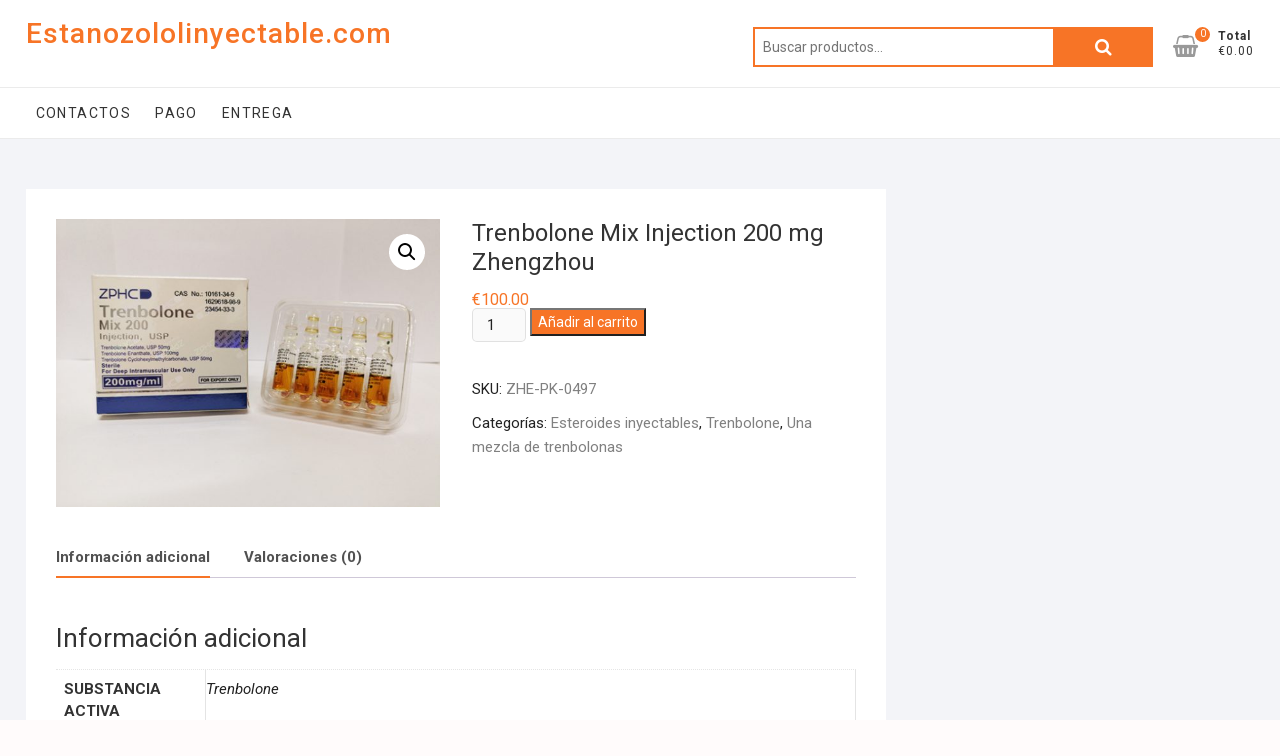

--- FILE ---
content_type: text/html; charset=UTF-8
request_url: https://estanozololinyectable.com/product/trenbolone-mix-injection-200-mg-zhengzhou/
body_size: 11663
content:
<!DOCTYPE html>
<html lang="es">
<head>
<meta charset="UTF-8" />
<link rel="profile" href="https://gmpg.org/xfn/11" />
<meta name='robots' content='index, follow, max-image-preview:large, max-snippet:-1, max-video-preview:-1' />

	<title>Comprar Trenbolone Mix Injection 200 mg Zhengzhou precio 100 Euro en España y Madrid</title>
	<meta name="description" content="Comprar Trenbolone Mix Injection 200 mg Zhengzhou Precio en España + Madrid ✔️ Instrucciones para tomar medicamentos ✔️ Medicina probada oficial" />
	<link rel="canonical" href="https://estanozololinyectable.com/product/trenbolone-mix-injection-200-mg-zhengzhou/" />
	<meta property="og:locale" content="es_ES" />
	<meta property="og:type" content="article" />
	<meta property="og:title" content="Comprar Trenbolone Mix Injection 200 mg Zhengzhou precio 100 Euro en España y Madrid" />
	<meta property="og:description" content="Comprar Trenbolone Mix Injection 200 mg Zhengzhou Precio en España + Madrid ✔️ Instrucciones para tomar medicamentos ✔️ Medicina probada oficial" />
	<meta property="og:url" content="http://estanozololinyectable.com/product/trenbolone-mix-injection-200-mg-zhengzhou/" />
	<meta property="og:site_name" content="Estanozololinyectable.com" />
	<meta property="article:modified_time" content="2024-06-04T20:15:42+00:00" />
	<meta property="og:image" content="http://estanozololinyectable.com/wp-content/uploads/2024/06/Trenbolone-Mix-Injection-200-mg-Zhengzhou.jpeg" />
	<meta property="og:image:width" content="640" />
	<meta property="og:image:height" content="480" />
	<meta property="og:image:type" content="image/jpeg" />
	<meta name="twitter:card" content="summary_large_image" />
	<meta name="twitter:label1" content="Tiempo de lectura" />
	<meta name="twitter:data1" content="7 minutos" />


<link rel='dns-prefetch' href='//fonts.googleapis.com' />
<link rel='stylesheet' id='wp-block-library-css' href='https://estanozololinyectable.com/wp-includes/css/dist/block-library/style.min.css' type='text/css' media='all' />
<style id='classic-theme-styles-inline-css' type='text/css'>
/*! This file is auto-generated */
.wp-block-button__link{color:#fff;background-color:#32373c;border-radius:9999px;box-shadow:none;text-decoration:none;padding:calc(.667em + 2px) calc(1.333em + 2px);font-size:1.125em}.wp-block-file__button{background:#32373c;color:#fff;text-decoration:none}
</style>
<style id='global-styles-inline-css' type='text/css'>
body{--wp--preset--color--black: #000000;--wp--preset--color--cyan-bluish-gray: #abb8c3;--wp--preset--color--white: #ffffff;--wp--preset--color--pale-pink: #f78da7;--wp--preset--color--vivid-red: #cf2e2e;--wp--preset--color--luminous-vivid-orange: #ff6900;--wp--preset--color--luminous-vivid-amber: #fcb900;--wp--preset--color--light-green-cyan: #7bdcb5;--wp--preset--color--vivid-green-cyan: #00d084;--wp--preset--color--pale-cyan-blue: #8ed1fc;--wp--preset--color--vivid-cyan-blue: #0693e3;--wp--preset--color--vivid-purple: #9b51e0;--wp--preset--gradient--vivid-cyan-blue-to-vivid-purple: linear-gradient(135deg,rgba(6,147,227,1) 0%,rgb(155,81,224) 100%);--wp--preset--gradient--light-green-cyan-to-vivid-green-cyan: linear-gradient(135deg,rgb(122,220,180) 0%,rgb(0,208,130) 100%);--wp--preset--gradient--luminous-vivid-amber-to-luminous-vivid-orange: linear-gradient(135deg,rgba(252,185,0,1) 0%,rgba(255,105,0,1) 100%);--wp--preset--gradient--luminous-vivid-orange-to-vivid-red: linear-gradient(135deg,rgba(255,105,0,1) 0%,rgb(207,46,46) 100%);--wp--preset--gradient--very-light-gray-to-cyan-bluish-gray: linear-gradient(135deg,rgb(238,238,238) 0%,rgb(169,184,195) 100%);--wp--preset--gradient--cool-to-warm-spectrum: linear-gradient(135deg,rgb(74,234,220) 0%,rgb(151,120,209) 20%,rgb(207,42,186) 40%,rgb(238,44,130) 60%,rgb(251,105,98) 80%,rgb(254,248,76) 100%);--wp--preset--gradient--blush-light-purple: linear-gradient(135deg,rgb(255,206,236) 0%,rgb(152,150,240) 100%);--wp--preset--gradient--blush-bordeaux: linear-gradient(135deg,rgb(254,205,165) 0%,rgb(254,45,45) 50%,rgb(107,0,62) 100%);--wp--preset--gradient--luminous-dusk: linear-gradient(135deg,rgb(255,203,112) 0%,rgb(199,81,192) 50%,rgb(65,88,208) 100%);--wp--preset--gradient--pale-ocean: linear-gradient(135deg,rgb(255,245,203) 0%,rgb(182,227,212) 50%,rgb(51,167,181) 100%);--wp--preset--gradient--electric-grass: linear-gradient(135deg,rgb(202,248,128) 0%,rgb(113,206,126) 100%);--wp--preset--gradient--midnight: linear-gradient(135deg,rgb(2,3,129) 0%,rgb(40,116,252) 100%);--wp--preset--font-size--small: 13px;--wp--preset--font-size--medium: 20px;--wp--preset--font-size--large: 36px;--wp--preset--font-size--x-large: 42px;--wp--preset--spacing--20: 0.44rem;--wp--preset--spacing--30: 0.67rem;--wp--preset--spacing--40: 1rem;--wp--preset--spacing--50: 1.5rem;--wp--preset--spacing--60: 2.25rem;--wp--preset--spacing--70: 3.38rem;--wp--preset--spacing--80: 5.06rem;--wp--preset--shadow--natural: 6px 6px 9px rgba(0, 0, 0, 0.2);--wp--preset--shadow--deep: 12px 12px 50px rgba(0, 0, 0, 0.4);--wp--preset--shadow--sharp: 6px 6px 0px rgba(0, 0, 0, 0.2);--wp--preset--shadow--outlined: 6px 6px 0px -3px rgba(255, 255, 255, 1), 6px 6px rgba(0, 0, 0, 1);--wp--preset--shadow--crisp: 6px 6px 0px rgba(0, 0, 0, 1);}:where(.is-layout-flex){gap: 0.5em;}:where(.is-layout-grid){gap: 0.5em;}body .is-layout-flex{display: flex;}body .is-layout-flex{flex-wrap: wrap;align-items: center;}body .is-layout-flex > *{margin: 0;}body .is-layout-grid{display: grid;}body .is-layout-grid > *{margin: 0;}:where(.wp-block-columns.is-layout-flex){gap: 2em;}:where(.wp-block-columns.is-layout-grid){gap: 2em;}:where(.wp-block-post-template.is-layout-flex){gap: 1.25em;}:where(.wp-block-post-template.is-layout-grid){gap: 1.25em;}.has-black-color{color: var(--wp--preset--color--black) !important;}.has-cyan-bluish-gray-color{color: var(--wp--preset--color--cyan-bluish-gray) !important;}.has-white-color{color: var(--wp--preset--color--white) !important;}.has-pale-pink-color{color: var(--wp--preset--color--pale-pink) !important;}.has-vivid-red-color{color: var(--wp--preset--color--vivid-red) !important;}.has-luminous-vivid-orange-color{color: var(--wp--preset--color--luminous-vivid-orange) !important;}.has-luminous-vivid-amber-color{color: var(--wp--preset--color--luminous-vivid-amber) !important;}.has-light-green-cyan-color{color: var(--wp--preset--color--light-green-cyan) !important;}.has-vivid-green-cyan-color{color: var(--wp--preset--color--vivid-green-cyan) !important;}.has-pale-cyan-blue-color{color: var(--wp--preset--color--pale-cyan-blue) !important;}.has-vivid-cyan-blue-color{color: var(--wp--preset--color--vivid-cyan-blue) !important;}.has-vivid-purple-color{color: var(--wp--preset--color--vivid-purple) !important;}.has-black-background-color{background-color: var(--wp--preset--color--black) !important;}.has-cyan-bluish-gray-background-color{background-color: var(--wp--preset--color--cyan-bluish-gray) !important;}.has-white-background-color{background-color: var(--wp--preset--color--white) !important;}.has-pale-pink-background-color{background-color: var(--wp--preset--color--pale-pink) !important;}.has-vivid-red-background-color{background-color: var(--wp--preset--color--vivid-red) !important;}.has-luminous-vivid-orange-background-color{background-color: var(--wp--preset--color--luminous-vivid-orange) !important;}.has-luminous-vivid-amber-background-color{background-color: var(--wp--preset--color--luminous-vivid-amber) !important;}.has-light-green-cyan-background-color{background-color: var(--wp--preset--color--light-green-cyan) !important;}.has-vivid-green-cyan-background-color{background-color: var(--wp--preset--color--vivid-green-cyan) !important;}.has-pale-cyan-blue-background-color{background-color: var(--wp--preset--color--pale-cyan-blue) !important;}.has-vivid-cyan-blue-background-color{background-color: var(--wp--preset--color--vivid-cyan-blue) !important;}.has-vivid-purple-background-color{background-color: var(--wp--preset--color--vivid-purple) !important;}.has-black-border-color{border-color: var(--wp--preset--color--black) !important;}.has-cyan-bluish-gray-border-color{border-color: var(--wp--preset--color--cyan-bluish-gray) !important;}.has-white-border-color{border-color: var(--wp--preset--color--white) !important;}.has-pale-pink-border-color{border-color: var(--wp--preset--color--pale-pink) !important;}.has-vivid-red-border-color{border-color: var(--wp--preset--color--vivid-red) !important;}.has-luminous-vivid-orange-border-color{border-color: var(--wp--preset--color--luminous-vivid-orange) !important;}.has-luminous-vivid-amber-border-color{border-color: var(--wp--preset--color--luminous-vivid-amber) !important;}.has-light-green-cyan-border-color{border-color: var(--wp--preset--color--light-green-cyan) !important;}.has-vivid-green-cyan-border-color{border-color: var(--wp--preset--color--vivid-green-cyan) !important;}.has-pale-cyan-blue-border-color{border-color: var(--wp--preset--color--pale-cyan-blue) !important;}.has-vivid-cyan-blue-border-color{border-color: var(--wp--preset--color--vivid-cyan-blue) !important;}.has-vivid-purple-border-color{border-color: var(--wp--preset--color--vivid-purple) !important;}.has-vivid-cyan-blue-to-vivid-purple-gradient-background{background: var(--wp--preset--gradient--vivid-cyan-blue-to-vivid-purple) !important;}.has-light-green-cyan-to-vivid-green-cyan-gradient-background{background: var(--wp--preset--gradient--light-green-cyan-to-vivid-green-cyan) !important;}.has-luminous-vivid-amber-to-luminous-vivid-orange-gradient-background{background: var(--wp--preset--gradient--luminous-vivid-amber-to-luminous-vivid-orange) !important;}.has-luminous-vivid-orange-to-vivid-red-gradient-background{background: var(--wp--preset--gradient--luminous-vivid-orange-to-vivid-red) !important;}.has-very-light-gray-to-cyan-bluish-gray-gradient-background{background: var(--wp--preset--gradient--very-light-gray-to-cyan-bluish-gray) !important;}.has-cool-to-warm-spectrum-gradient-background{background: var(--wp--preset--gradient--cool-to-warm-spectrum) !important;}.has-blush-light-purple-gradient-background{background: var(--wp--preset--gradient--blush-light-purple) !important;}.has-blush-bordeaux-gradient-background{background: var(--wp--preset--gradient--blush-bordeaux) !important;}.has-luminous-dusk-gradient-background{background: var(--wp--preset--gradient--luminous-dusk) !important;}.has-pale-ocean-gradient-background{background: var(--wp--preset--gradient--pale-ocean) !important;}.has-electric-grass-gradient-background{background: var(--wp--preset--gradient--electric-grass) !important;}.has-midnight-gradient-background{background: var(--wp--preset--gradient--midnight) !important;}.has-small-font-size{font-size: var(--wp--preset--font-size--small) !important;}.has-medium-font-size{font-size: var(--wp--preset--font-size--medium) !important;}.has-large-font-size{font-size: var(--wp--preset--font-size--large) !important;}.has-x-large-font-size{font-size: var(--wp--preset--font-size--x-large) !important;}
.wp-block-navigation a:where(:not(.wp-element-button)){color: inherit;}
:where(.wp-block-post-template.is-layout-flex){gap: 1.25em;}:where(.wp-block-post-template.is-layout-grid){gap: 1.25em;}
:where(.wp-block-columns.is-layout-flex){gap: 2em;}:where(.wp-block-columns.is-layout-grid){gap: 2em;}
.wp-block-pullquote{font-size: 1.5em;line-height: 1.6;}
</style>
<link rel='stylesheet' id='photoswipe-css' href='https://estanozololinyectable.com/wp-content/plugins/woocommerce/assets/css/photoswipe/photoswipe.min.css' type='text/css' media='all' />
<link rel='stylesheet' id='photoswipe-default-skin-css' href='https://estanozololinyectable.com/wp-content/plugins/woocommerce/assets/css/photoswipe/default-skin/default-skin.min.css' type='text/css' media='all' />
<link rel='stylesheet' id='woocommerce-layout-css' href='https://estanozololinyectable.com/wp-content/plugins/woocommerce/assets/css/woocommerce-layout.css' type='text/css' media='all' />
<link rel='stylesheet' id='woocommerce-smallscreen-css' href='https://estanozololinyectable.com/wp-content/plugins/woocommerce/assets/css/woocommerce-smallscreen.css' type='text/css' media='only screen and (max-width: 768px)' />
<link rel='stylesheet' id='woocommerce-general-css' href='https://estanozololinyectable.com/wp-content/plugins/woocommerce/assets/css/woocommerce.css' type='text/css' media='all' />
<style id='woocommerce-inline-inline-css' type='text/css'>
.woocommerce form .form-row .required { visibility: visible; }
</style>
<link rel='stylesheet' id='woosb-frontend-css' href='https://estanozololinyectable.com/wp-content/plugins/woo-product-bundle-premium/assets/css/frontend.css' type='text/css' media='all' />
<link rel='stylesheet' id='shoppingcart-style-css' href='https://estanozololinyectable.com/wp-content/themes/shoppingcart/style.css' type='text/css' media='all' />
<link rel='stylesheet' id='font-awesome-css' href='https://estanozololinyectable.com/wp-content/themes/shoppingcart/assets/font-awesome/css/font-awesome.min.css' type='text/css' media='all' />
<link rel='stylesheet' id='shoppingcart-responsive-css' href='https://estanozololinyectable.com/wp-content/themes/shoppingcart/css/responsive.css' type='text/css' media='all' />
<link rel='stylesheet' id='shoppingcart-google-fonts-css' href='//fonts.googleapis.com/css?family=Roboto%3A300%2C400%2C400i%2C500%2C600%2C700' type='text/css' media='all' />
<link rel='stylesheet' id='flexible-shipping-free-shipping-css' href='https://estanozololinyectable.com/wp-content/plugins/flexible-shipping/assets/dist/css/free-shipping.css' type='text/css' media='all' />
<script type="text/javascript" src="https://estanozololinyectable.com/wp-includes/js/jquery/jquery.min.js" id="jquery-core-js"></script>
<script type="text/javascript" src="https://estanozololinyectable.com/wp-includes/js/jquery/jquery-migrate.min.js" id="jquery-migrate-js"></script>
<script type="text/javascript" src="https://estanozololinyectable.com/wp-content/plugins/woocommerce/assets/js/jquery-blockui/jquery.blockUI.min.js" id="jquery-blockui-js" defer="defer" data-wp-strategy="defer"></script>
<script type="text/javascript" id="wc-add-to-cart-js-extra">
/* <![CDATA[ */
var wc_add_to_cart_params = {"ajax_url":"\/wp-admin\/admin-ajax.php","wc_ajax_url":"\/?wc-ajax=%%endpoint%%","i18n_view_cart":"Ver carrito","cart_url":"https:\/\/estanozololinyectable.com\/cart\/","is_cart":"","cart_redirect_after_add":"no"};
/* ]]> */
</script>
<script type="text/javascript" src="https://estanozololinyectable.com/wp-content/plugins/woocommerce/assets/js/frontend/add-to-cart.min.js" id="wc-add-to-cart-js" defer="defer" data-wp-strategy="defer"></script>
<script type="text/javascript" src="https://estanozololinyectable.com/wp-content/plugins/woocommerce/assets/js/zoom/jquery.zoom.min.js" id="zoom-js" defer="defer" data-wp-strategy="defer"></script>
<script type="text/javascript" src="https://estanozololinyectable.com/wp-content/plugins/woocommerce/assets/js/flexslider/jquery.flexslider.min.js" id="flexslider-js" defer="defer" data-wp-strategy="defer"></script>
<script type="text/javascript" src="https://estanozololinyectable.com/wp-content/plugins/woocommerce/assets/js/photoswipe/photoswipe.min.js" id="photoswipe-js" defer="defer" data-wp-strategy="defer"></script>
<script type="text/javascript" src="https://estanozololinyectable.com/wp-content/plugins/woocommerce/assets/js/photoswipe/photoswipe-ui-default.min.js" id="photoswipe-ui-default-js" defer="defer" data-wp-strategy="defer"></script>
<script type="text/javascript" id="wc-single-product-js-extra">
/* <![CDATA[ */
var wc_single_product_params = {"i18n_required_rating_text":"Por favor elige una puntuaci\u00f3n","review_rating_required":"yes","flexslider":{"rtl":false,"animation":"slide","smoothHeight":true,"directionNav":false,"controlNav":"thumbnails","slideshow":false,"animationSpeed":500,"animationLoop":false,"allowOneSlide":false},"zoom_enabled":"1","zoom_options":[],"photoswipe_enabled":"1","photoswipe_options":{"shareEl":false,"closeOnScroll":false,"history":false,"hideAnimationDuration":0,"showAnimationDuration":0},"flexslider_enabled":"1"};
/* ]]> */
</script>
<script type="text/javascript" src="https://estanozololinyectable.com/wp-content/plugins/woocommerce/assets/js/frontend/single-product.min.js" id="wc-single-product-js" defer="defer" data-wp-strategy="defer"></script>
<script type="text/javascript" src="https://estanozololinyectable.com/wp-content/plugins/woocommerce/assets/js/js-cookie/js.cookie.min.js" id="js-cookie-js" defer="defer" data-wp-strategy="defer"></script>
<script type="text/javascript" id="woocommerce-js-extra">
/* <![CDATA[ */
var woocommerce_params = {"ajax_url":"\/wp-admin\/admin-ajax.php","wc_ajax_url":"\/?wc-ajax=%%endpoint%%"};
/* ]]> */
</script>
<script type="text/javascript" src="https://estanozololinyectable.com/wp-content/plugins/woocommerce/assets/js/frontend/woocommerce.min.js" id="woocommerce-js" defer="defer" data-wp-strategy="defer"></script>
<!--[if lt IE 9]>
<script type="text/javascript" src="https://estanozololinyectable.com/wp-content/themes/shoppingcart/js/html5.js" id="html5-js"></script>
<![endif]-->
<link rel="https://api.w.org/" href="https://estanozololinyectable.com/wp-json/" /><link rel="alternate" type="application/json" href="https://estanozololinyectable.com/wp-json/wp/v2/product/2685" /><link rel="alternate" type="application/json+oembed" href="https://estanozololinyectable.com/wp-json/oembed/1.0/embed?url=https%3A%2F%2Festanozololinyectable.com%2Fproduct%2Ftrenbolone-mix-injection-200-mg-zhengzhou%2F" />
<link rel="alternate" type="text/xml+oembed" href="https://estanozololinyectable.com/wp-json/oembed/1.0/embed?url=https%3A%2F%2Festanozololinyectable.com%2Fproduct%2Ftrenbolone-mix-injection-200-mg-zhengzhou%2F&#038;format=xml" />
<style>.pseudo-clearfy-link { color: #008acf; cursor: pointer;}.pseudo-clearfy-link:hover { text-decoration: none;}</style><!-- Fathom - beautiful, simple website analytics -->
<script src="https://cdn.usefathom.com/script.js" data-site="HCJUJEGT" defer></script>
<!-- / Fathom -->            <script type="text/javascript">
                window.helpcrunchSettings = {  organization: 'store24',
  appId: '81466c1a-c9e8-476a-8381-fc8f14561f74',}
;
            </script>

            <script type="text/javascript">
              (function(w,d){var hS=w.helpcrunchSettings;if(!hS||!hS.organization){return;}var widgetSrc='https://embed.helpcrunch.com/sdk.js';w.HelpCrunch=function(){w.HelpCrunch.q.push(arguments)};w.HelpCrunch.q=[];function r(){if (d.querySelector('script[src="' + widgetSrc + '"')) { return; }var s=d.createElement('script');s.async=1;s.type='text/javascript';s.src=widgetSrc;(d.body||d.head).appendChild(s);}if(d.readyState === 'complete'||hS.loadImmediately){r();} else if(w.attachEvent){w.attachEvent('onload',r)}else{w.addEventListener('load',r,false)}})(window, document);
            </script>
            	<meta name="viewport" content="width=device-width" />
		<noscript><style>.woocommerce-product-gallery{ opacity: 1 !important; }</style></noscript>
	
<!-- Schema & Structured Data For WP v1.9.103 - -->
<script type="application/ld+json" class="saswp-schema-markup-output">
[{"@context":"https://schema.org","@graph":[{"@context":"https://schema.org","@type":"SiteNavigationElement","@id":"https://estanozololinyectable.com/#Main","name":"Contactos","url":"https://estanozololinyectable.com/contacts/"},{"@context":"https://schema.org","@type":"SiteNavigationElement","@id":"https://estanozololinyectable.com/#Main","name":"Pago","url":"https://estanozololinyectable.com/payment/"},{"@context":"https://schema.org","@type":"SiteNavigationElement","@id":"https://estanozololinyectable.com/#Main","name":"Entrega","url":"https://estanozololinyectable.com/delivery/"}]},

{"@context":"https://schema.org","@type":"BreadcrumbList","@id":"https://estanozololinyectable.com/product/trenbolone-mix-injection-200-mg-zhengzhou/#breadcrumb","itemListElement":[{"@type":"ListItem","position":1,"item":{"@id":"https://estanozololinyectable.com","name":"Estanozololinyectable.com"}},{"@type":"ListItem","position":2,"item":{"@id":"https://estanozololinyectable.com/shop/","name":"Productos"}},{"@type":"ListItem","position":3,"item":{"@id":"https://estanozololinyectable.com/product-category/esteroides-inyectables/","name":"Esteroides inyectables"}},{"@type":"ListItem","position":4,"item":{"@id":"https://estanozololinyectable.com/product/trenbolone-mix-injection-200-mg-zhengzhou/","name":"Trenbolone Mix Injection 200 mg Zhengzhou"}}]},

{"@context":"https://schema.org","@type":"Product","@id":"https://estanozololinyectable.com/product/trenbolone-mix-injection-200-mg-zhengzhou/#Product","url":"https://estanozololinyectable.com/product/trenbolone-mix-injection-200-mg-zhengzhou/","name":"Trenbolone Mix Injection 200 mg Zhengzhou","sku":"ZHE-PK-0497","description":"","offers":{"@type":"Offer","availability":"https://schema.org/InStock","price":"100","priceCurrency":"EUR","url":"https://estanozololinyectable.com/product/trenbolone-mix-injection-200-mg-zhengzhou/","priceValidUntil":"2025-06-04T17:15:42+00:00"},"mpn":"2685","brand":{"@type":"Brand","name":"Estanozololinyectable.com"},"aggregateRating":{"@type":"AggregateRating","ratingValue":"5","reviewCount":1},"review":[{"@type":"Review","author":{"@type":"Person","name":"admin"},"datePublished":"2024-06-04T20:15:35+03:00","description":"","reviewRating":{"@type":"Rating","bestRating":"5","ratingValue":"5","worstRating":"1"}}],"image":[{"@type":"ImageObject","@id":"https://estanozololinyectable.com/product/trenbolone-mix-injection-200-mg-zhengzhou/#primaryimage","url":"https://estanozololinyectable.com/wp-content/uploads/2024/06/Trenbolone-Mix-Injection-200-mg-Zhengzhou-1200x900.jpeg","width":"1200","height":"900"},{"@type":"ImageObject","url":"https://estanozololinyectable.com/wp-content/uploads/2024/06/Trenbolone-Mix-Injection-200-mg-Zhengzhou-1200x900.jpeg","width":"1200","height":"900"},{"@type":"ImageObject","url":"https://estanozololinyectable.com/wp-content/uploads/2024/06/Trenbolone-Mix-Injection-200-mg-Zhengzhou-1200x675.jpeg","width":"1200","height":"675"}]}]
</script>

<link rel="icon" href="https://estanozololinyectable.com/wp-content/uploads/logos/logo-9644570-150x71.png" sizes="32x32" />
<link rel="icon" href="https://estanozololinyectable.com/wp-content/uploads/logos/logo-9644570.png" sizes="192x192" />
<link rel="apple-touch-icon" href="https://estanozololinyectable.com/wp-content/uploads/logos/logo-9644570.png" />
<meta name="msapplication-TileImage" content="https://estanozololinyectable.com/wp-content/uploads/logos/logo-9644570.png" />
</head>
<body class="product-template-default single single-product postid-2685 wp-custom-logo wp-embed-responsive theme-shoppingcart woocommerce woocommerce-page woocommerce-no-js ">
	<div id="page" class="site">
	<a class="skip-link screen-reader-text" href="#site-content-contain">Saltar al contenido</a>
<!-- Masthead ============================================= -->
<header id="masthead" class="site-header" role="banner">
	<div class="header-wrap">
					<!-- Top Header============================================= -->
		<div class="top-header">
			
			<div id="site-branding">
				<div class="wrap">

					<div id="site-detail"> <h2 id="site-title"> 					<a href="https://estanozololinyectable.com/" title="Estanozololinyectable.com" rel="home"> Estanozololinyectable.com </a>
					 </h2> <!-- end .site-title --> </div>
					<div class="header-right">
						
							<div id="search-box" class="clearfix">
								<div class="widget woocommerce widget_product_search"><form role="search" method="get" class="woocommerce-product-search" action="https://estanozololinyectable.com/">
	<label class="screen-reader-text" for="woocommerce-product-search-field-0">Buscar por:</label>
	<input type="search" id="woocommerce-product-search-field-0" class="search-field" placeholder="Buscar productos&hellip;" value="" name="s" />
	<button type="submit" value="Buscar" class="">Buscar</button>
	<input type="hidden" name="post_type" value="product" />
</form>
</div>							</div>  <!-- end #search-box -->
								<div class="cart-box">
			<div class="sx-cart-views">
				<a href="https://estanozololinyectable.com/cart/" class="wcmenucart-contents">
					<i class="fa fa-shopping-basket"></i>
					<span class="cart-value">0</span>
				</a>
				<div class="my-cart-wrap">
					<div class="my-cart">Total</div>
					<div class="cart-total">&euro;0.00</div>
				</div>
			</div>
			
			<div class="widget woocommerce widget_shopping_cart"><h2 class="widgettitle">Carrito</h2><div class="widget_shopping_cart_content"></div></div>		</div> <!-- end .cart-box -->
						</div> <!-- end .header-right -->
				</div><!-- end .wrap -->	
			</div><!-- end #site-branding -->
					

			<!-- Main Header============================================= -->
			<div id="sticky-header" class="clearfix">
				<div class="wrap">
					<div class="main-header clearfix">

						<!-- Main Nav ============================================= -->
													<div id="site-branding">

																<div id="site-detail">
									<div id="site-title">
										<a href="https://estanozololinyectable.com/" title="Estanozololinyectable.com" rel="home"> Estanozololinyectable.com </a>
									</div><!-- end .site-title --> 
																	</div>
														</div><!-- end #site-branding -->

							
							<nav id="site-navigation" class="main-navigation clearfix" role="navigation" aria-label="Menú principal">
														
								<button class="menu-toggle" aria-controls="primary-menu" aria-expanded="false">
									<span class="line-bar"></span>
								</button><!-- end .menu-toggle -->
								<ul id="primary-menu" class="menu nav-menu"><li id="menu-item-504" class="menu-item menu-item-type-post_type menu-item-object-page menu-item-504"><a href="https://estanozololinyectable.com/contacts/">Contactos</a></li>
<li id="menu-item-505" class="menu-item menu-item-type-post_type menu-item-object-page menu-item-505"><a href="https://estanozololinyectable.com/payment/">Pago</a></li>
<li id="menu-item-506" class="menu-item menu-item-type-post_type menu-item-object-page menu-item-506"><a href="https://estanozololinyectable.com/delivery/">Entrega</a></li>
</ul>							</nav> <!-- end #site-navigation -->

													<div class="header-right">
										<div class="cart-box">
			<div class="sx-cart-views">
				<a href="https://estanozololinyectable.com/cart/" class="wcmenucart-contents">
					<i class="fa fa-shopping-basket"></i>
					<span class="cart-value">0</span>
				</a>
				<div class="my-cart-wrap">
					<div class="my-cart">Total</div>
					<div class="cart-total">&euro;0.00</div>
				</div>
			</div>
			
			<div class="widget woocommerce widget_shopping_cart"><h2 class="widgettitle">Carrito</h2><div class="widget_shopping_cart_content"></div></div>		</div> <!-- end .cart-box -->
								</div> <!-- end .header-right -->

					</div> <!-- end .main-header -->
				</div> <!-- end .wrap -->
					</div> <!-- end #sticky-header -->
					
				</div>
				<!-- end .top-header -->

	</div> <!-- end .header-wrap -->

	

	<!-- Main Slider ============================================= -->
	</header> <!-- end #masthead -->

<!-- Main Page Start ============================================= -->
<div id="site-content-contain"class="site-content-contain">
	<div id="content" class="site-content">
	<div class="wrap">
	<div id="primary" class="content-area">
		<main id="main" class="site-main" role="main">
			<div class="woocommerce-notices-wrapper"></div><div id="product-2685" class="product type-product post-2685 status-publish first instock product_cat-esteroides-inyectables product_cat-trenbolone product_cat-una-mezcla-de-trenbolonas has-post-thumbnail shipping-taxable purchasable product-type-simple">

	<div class="woocommerce-product-gallery woocommerce-product-gallery--with-images woocommerce-product-gallery--columns-4 images" data-columns="4" style="opacity: 0; transition: opacity .25s ease-in-out;">
	<div class="woocommerce-product-gallery__wrapper">
		<div data-thumb="https://estanozololinyectable.com/wp-content/uploads/2024/06/Trenbolone-Mix-Injection-200-mg-Zhengzhou-100x100.jpeg" data-thumb-alt="" class="woocommerce-product-gallery__image"><a href="https://estanozololinyectable.com/wp-content/uploads/2024/06/Trenbolone-Mix-Injection-200-mg-Zhengzhou.jpeg"><img width="600" height="450" src="https://estanozololinyectable.com/wp-content/uploads/2024/06/Trenbolone-Mix-Injection-200-mg-Zhengzhou-600x450.jpeg" class="wp-post-image" alt="" title="Trenbolone-Mix-Injection-200-mg-Zhengzhou.jpeg" data-caption="" data-src="https://estanozololinyectable.com/wp-content/uploads/2024/06/Trenbolone-Mix-Injection-200-mg-Zhengzhou.jpeg" data-large_image="https://estanozololinyectable.com/wp-content/uploads/2024/06/Trenbolone-Mix-Injection-200-mg-Zhengzhou.jpeg" data-large_image_width="640" data-large_image_height="480" decoding="async" fetchpriority="high" srcset="https://estanozololinyectable.com/wp-content/uploads/2024/06/Trenbolone-Mix-Injection-200-mg-Zhengzhou-600x450.jpeg 600w, https://estanozololinyectable.com/wp-content/uploads/2024/06/Trenbolone-Mix-Injection-200-mg-Zhengzhou-300x225.jpeg 300w, https://estanozololinyectable.com/wp-content/uploads/2024/06/Trenbolone-Mix-Injection-200-mg-Zhengzhou.jpeg 640w" sizes="(max-width: 600px) 100vw, 600px" /></a></div>	</div>
</div>

	<div class="summary entry-summary">
		<h1 class="product_title entry-title">Trenbolone Mix Injection 200 mg Zhengzhou</h1><p class="price"><span class="woocommerce-Price-amount amount"><bdi><span class="woocommerce-Price-currencySymbol">&euro;</span>100.00</bdi></span></p>

	
	<form class="cart" action="https://estanozololinyectable.com/product/trenbolone-mix-injection-200-mg-zhengzhou/" method="post" enctype='multipart/form-data'>
		
		<div class="quantity">
		<label class="screen-reader-text" for="quantity_69724cbc79617">Trenbolone Mix Injection 200 mg Zhengzhou cantidad</label>
	<input
		type="number"
				id="quantity_69724cbc79617"
		class="input-text qty text"
		name="quantity"
		value="1"
		aria-label="Cantidad de productos"
		size="4"
		min="1"
		max=""
					step="1"
			placeholder=""
			inputmode="numeric"
			autocomplete="off"
			/>
	</div>

		<button type="submit" name="add-to-cart" value="2685" class="single_add_to_cart_button button alt">Añadir al carrito</button>

			</form>

	
<div class="product_meta">

	
	
		<span class="sku_wrapper">SKU: <span class="sku">ZHE-PK-0497</span></span>

	
	<span class="posted_in">Categorías: <a href="https://estanozololinyectable.com/product-category/esteroides-inyectables/" rel="tag">Esteroides inyectables</a>, <a href="https://estanozololinyectable.com/product-category/esteroides-inyectables/trenbolone/" rel="tag">Trenbolone</a>, <a href="https://estanozololinyectable.com/product-category/esteroides-inyectables/trenbolone/una-mezcla-de-trenbolonas/" rel="tag">Una mezcla de trenbolonas</a></span>
	
	
</div>
	</div>

	
	<div class="woocommerce-tabs wc-tabs-wrapper">
		<ul class="tabs wc-tabs" role="tablist">
							<li class="additional_information_tab" id="tab-title-additional_information" role="tab" aria-controls="tab-additional_information">
					<a href="#tab-additional_information">
						Información adicional					</a>
				</li>
							<li class="reviews_tab" id="tab-title-reviews" role="tab" aria-controls="tab-reviews">
					<a href="#tab-reviews">
						Valoraciones (0)					</a>
				</li>
					</ul>
					<div class="woocommerce-Tabs-panel woocommerce-Tabs-panel--additional_information panel entry-content wc-tab" id="tab-additional_information" role="tabpanel" aria-labelledby="tab-title-additional_information">
				
	<h2>Información adicional</h2>

<table class="woocommerce-product-attributes shop_attributes">
			<tr class="woocommerce-product-attributes-item woocommerce-product-attributes-item--attribute_pa_substancia-activa">
			<th class="woocommerce-product-attributes-item__label">Substancia activa</th>
			<td class="woocommerce-product-attributes-item__value"><p>Trenbolone</p>
</td>
		</tr>
			<tr class="woocommerce-product-attributes-item woocommerce-product-attributes-item--attribute_pa_ingrediente-activo-mg">
			<th class="woocommerce-product-attributes-item__label">Ingrediente activo, mg</th>
			<td class="woocommerce-product-attributes-item__value"><p>200</p>
</td>
		</tr>
			<tr class="woocommerce-product-attributes-item woocommerce-product-attributes-item--attribute_pa_formulario-de-aprobacion">
			<th class="woocommerce-product-attributes-item__label">Formulario de aprobación</th>
			<td class="woocommerce-product-attributes-item__value"><p>Ampolla</p>
</td>
		</tr>
			<tr class="woocommerce-product-attributes-item woocommerce-product-attributes-item--attribute_pa_ampollas-por-paquete-piezas">
			<th class="woocommerce-product-attributes-item__label">Ampollas por paquete, piezas</th>
			<td class="woocommerce-product-attributes-item__value"><p>10</p>
</td>
		</tr>
			<tr class="woocommerce-product-attributes-item woocommerce-product-attributes-item--attribute_pa_fabricante">
			<th class="woocommerce-product-attributes-item__label">Fabricante</th>
			<td class="woocommerce-product-attributes-item__value"><p>Zhengzhou Pharmaceutical Co.</p>
</td>
		</tr>
			<tr class="woocommerce-product-attributes-item woocommerce-product-attributes-item--attribute_pa_embalaje-de-mercancias">
			<th class="woocommerce-product-attributes-item__label">Embalaje de mercancías</th>
			<td class="woocommerce-product-attributes-item__value"><p>Envase (10 ampollas)</p>
</td>
		</tr>
	</table>
			</div>
					<div class="woocommerce-Tabs-panel woocommerce-Tabs-panel--reviews panel entry-content wc-tab" id="tab-reviews" role="tabpanel" aria-labelledby="tab-title-reviews">
				<div id="reviews" class="woocommerce-Reviews">
	<div id="comments">
		<h2 class="woocommerce-Reviews-title">
			Valoraciones		</h2>

					<p class="woocommerce-noreviews">No hay valoraciones aún.</p>
			</div>

			<div id="review_form_wrapper">
			<div id="review_form">
					<div id="respond" class="comment-respond">
		<span id="reply-title" class="comment-reply-title">Sé el primero en valorar &ldquo;Trenbolone Mix Injection 200 mg Zhengzhou&rdquo; <small><a rel="nofollow" id="cancel-comment-reply-link" href="/product/trenbolone-mix-injection-200-mg-zhengzhou/#respond" style="display:none;">Cancelar la respuesta</a></small></span><form action="https://estanozololinyectable.com/wp-comments-post.php" method="post" id="commentform" class="comment-form" novalidate><p class="comment-notes"><span id="email-notes">Tu dirección de correo electrónico no será publicada.</span> <span class="required-field-message">Los campos obligatorios están marcados con <span class="required">*</span></span></p><div class="comment-form-rating"><label for="rating">Tu puntuación&nbsp;<span class="required">*</span></label><select name="rating" id="rating" required>
						<option value="">Puntuar&hellip;</option>
						<option value="5">Perfecto</option>
						<option value="4">Bueno</option>
						<option value="3">Normal</option>
						<option value="2">No está tan mal</option>
						<option value="1">Muy pobre</option>
					</select></div><p class="comment-form-comment"><label for="comment">Tu valoración&nbsp;<span class="required">*</span></label><textarea id="comment" name="comment" cols="45" rows="8" required></textarea></p><p class="comment-form-author"><label for="author">Nombre&nbsp;<span class="required">*</span></label><input id="author" name="author" type="text" value="" size="30" required /></p>
<p class="comment-form-email"><label for="email">Correo electrónico&nbsp;<span class="required">*</span></label><input id="email" name="email" type="email" value="" size="30" required /></p>
<p class="comment-form-cookies-consent"><input id="wp-comment-cookies-consent" name="wp-comment-cookies-consent" type="checkbox" value="yes" /> <label for="wp-comment-cookies-consent">Guarda mi nombre, correo electrónico y web en este navegador para la próxima vez que comente.</label></p>
<p class="form-submit"><input name="submit" type="submit" id="submit" class="submit" value="Enviar" /> <input type='hidden' name='comment_post_ID' value='2685' id='comment_post_ID' />
<input type='hidden' name='comment_parent' id='comment_parent' value='0' />
</p></form>	</div><!-- #respond -->
				</div>
		</div>
	
	<div class="clear"></div>
</div>
			</div>
		
			</div>


	<section class="related products">

					<h2>Productos relacionados</h2>
				
		<ul class="products columns-4">

			
					<li class="product type-product post-1040 status-publish first instock product_cat-cipionato-de-testosterona product_cat-esteroides-inyectables product_cat-testosterona has-post-thumbnail shipping-taxable purchasable product-type-simple">
	<a href="https://estanozololinyectable.com/product/test-c300-testosterona-cipionato-300mg-ml-10ml-vial-a-tech-labs/" class="woocommerce-LoopProduct-link woocommerce-loop-product__link"><img width="300" height="300" src="https://estanozololinyectable.com/wp-content/uploads/2024/06/TESTC300-a-techlabs-300x300.jpg" class="attachment-woocommerce_thumbnail size-woocommerce_thumbnail" alt="" decoding="async" srcset="https://estanozololinyectable.com/wp-content/uploads/2024/06/TESTC300-a-techlabs-300x300.jpg 300w, https://estanozololinyectable.com/wp-content/uploads/2024/06/TESTC300-a-techlabs-150x150.jpg 150w, https://estanozololinyectable.com/wp-content/uploads/2024/06/TESTC300-a-techlabs-768x768.jpg 768w, https://estanozololinyectable.com/wp-content/uploads/2024/06/TESTC300-a-techlabs-512x512.jpg 512w, https://estanozololinyectable.com/wp-content/uploads/2024/06/TESTC300-a-techlabs-420x420.jpg 420w, https://estanozololinyectable.com/wp-content/uploads/2024/06/TESTC300-a-techlabs-75x75.jpg 75w, https://estanozololinyectable.com/wp-content/uploads/2024/06/TESTC300-a-techlabs-600x600.jpg 600w, https://estanozololinyectable.com/wp-content/uploads/2024/06/TESTC300-a-techlabs-100x100.jpg 100w, https://estanozololinyectable.com/wp-content/uploads/2024/06/TESTC300-a-techlabs.jpg 854w" sizes="(max-width: 300px) 100vw, 300px" /><h2 class="woocommerce-loop-product__title">TEST C300 Testosterona Cipionato 300mg / ml 10ml / vial &#8211; A-TECH LABS</h2>
	<span class="price"><span class="woocommerce-Price-amount amount"><bdi><span class="woocommerce-Price-currencySymbol">&euro;</span>46.00</bdi></span></span>
</a><a href="?add-to-cart=1040" data-quantity="1" class="button product_type_simple add_to_cart_button ajax_add_to_cart" data-product_id="1040" data-product_sku="" aria-label="Añadir al carrito: &ldquo;TEST C300 Testosterona Cipionato 300mg / ml 10ml / vial - A-TECH LABS&rdquo;" aria-describedby="" rel="nofollow">Añadir al carrito</a></li>

			
					<li class="product type-product post-1059 status-publish instock product_cat-esteroides-inyectables product_cat-primobolan has-post-thumbnail shipping-taxable purchasable product-type-simple">
	<a href="https://estanozololinyectable.com/product/primospec-100-anabolicos-de-espectro-de-enantato-de-metenolona/" class="woocommerce-LoopProduct-link woocommerce-loop-product__link"><img width="300" height="300" src="https://estanozololinyectable.com/wp-content/uploads/2024/06/primospec-100-methenolone-enanthate-spectrum-anabolics-300x300.jpg" class="attachment-woocommerce_thumbnail size-woocommerce_thumbnail" alt="" decoding="async" srcset="https://estanozololinyectable.com/wp-content/uploads/2024/06/primospec-100-methenolone-enanthate-spectrum-anabolics-300x300.jpg 300w, https://estanozololinyectable.com/wp-content/uploads/2024/06/primospec-100-methenolone-enanthate-spectrum-anabolics-150x150.jpg 150w, https://estanozololinyectable.com/wp-content/uploads/2024/06/primospec-100-methenolone-enanthate-spectrum-anabolics-512x512.jpg 512w, https://estanozololinyectable.com/wp-content/uploads/2024/06/primospec-100-methenolone-enanthate-spectrum-anabolics-420x420.jpg 420w, https://estanozololinyectable.com/wp-content/uploads/2024/06/primospec-100-methenolone-enanthate-spectrum-anabolics-75x75.jpg 75w, https://estanozololinyectable.com/wp-content/uploads/2024/06/primospec-100-methenolone-enanthate-spectrum-anabolics-100x100.jpg 100w" sizes="(max-width: 300px) 100vw, 300px" /><h2 class="woocommerce-loop-product__title">Primospec 100 anabólicos de espectro de enantato de metenolona</h2>
	<span class="price"><span class="woocommerce-Price-amount amount"><bdi><span class="woocommerce-Price-currencySymbol">&euro;</span>80.00</bdi></span></span>
</a><a href="?add-to-cart=1059" data-quantity="1" class="button product_type_simple add_to_cart_button ajax_add_to_cart" data-product_id="1059" data-product_sku="" aria-label="Añadir al carrito: &ldquo;Primospec 100 anabólicos de espectro de enantato de metenolona&rdquo;" aria-describedby="" rel="nofollow">Añadir al carrito</a></li>

			
					<li class="product type-product post-1098 status-publish instock product_cat-esteroides-inyectables product_cat-primobolan has-post-thumbnail shipping-taxable purchasable product-type-simple">
	<a href="https://estanozololinyectable.com/product/primospec-e-200-metenolona-enanthate-spectrum-anabolicos/" class="woocommerce-LoopProduct-link woocommerce-loop-product__link"><img width="300" height="300" src="https://estanozololinyectable.com/wp-content/uploads/2024/06/primospec-e-200-methenolone-enanthate-spectrum-anabolics-300x300.jpg" class="attachment-woocommerce_thumbnail size-woocommerce_thumbnail" alt="" decoding="async" loading="lazy" srcset="https://estanozololinyectable.com/wp-content/uploads/2024/06/primospec-e-200-methenolone-enanthate-spectrum-anabolics-300x300.jpg 300w, https://estanozololinyectable.com/wp-content/uploads/2024/06/primospec-e-200-methenolone-enanthate-spectrum-anabolics-150x150.jpg 150w, https://estanozololinyectable.com/wp-content/uploads/2024/06/primospec-e-200-methenolone-enanthate-spectrum-anabolics-512x512.jpg 512w, https://estanozololinyectable.com/wp-content/uploads/2024/06/primospec-e-200-methenolone-enanthate-spectrum-anabolics-420x420.jpg 420w, https://estanozololinyectable.com/wp-content/uploads/2024/06/primospec-e-200-methenolone-enanthate-spectrum-anabolics-75x75.jpg 75w, https://estanozololinyectable.com/wp-content/uploads/2024/06/primospec-e-200-methenolone-enanthate-spectrum-anabolics-100x100.jpg 100w" sizes="(max-width: 300px) 100vw, 300px" /><h2 class="woocommerce-loop-product__title">Primospec E 200 Metenolona Enanthate Spectrum Anabólicos</h2>
	<span class="price"><span class="woocommerce-Price-amount amount"><bdi><span class="woocommerce-Price-currencySymbol">&euro;</span>80.00</bdi></span></span>
</a><a href="?add-to-cart=1098" data-quantity="1" class="button product_type_simple add_to_cart_button ajax_add_to_cart" data-product_id="1098" data-product_sku="" aria-label="Añadir al carrito: &ldquo;Primospec E 200 Metenolona Enanthate Spectrum Anabólicos&rdquo;" aria-describedby="" rel="nofollow">Añadir al carrito</a></li>

			
					<li class="product type-product post-1045 status-publish last instock product_cat-esteroides-inyectables product_cat-propionato-de-testosterona product_cat-testosterona has-post-thumbnail shipping-taxable purchasable product-type-simple">
	<a href="https://estanozololinyectable.com/product/testo-prop-100-vial-de-10ml-100mg-sis-labs/" class="woocommerce-LoopProduct-link woocommerce-loop-product__link"><img width="300" height="300" src="https://estanozololinyectable.com/wp-content/uploads/2024/06/Testo-Prop-100-vial-of-10ml-100mg-SIS-Labs-300x300.jpg" class="attachment-woocommerce_thumbnail size-woocommerce_thumbnail" alt="" decoding="async" loading="lazy" srcset="https://estanozololinyectable.com/wp-content/uploads/2024/06/Testo-Prop-100-vial-of-10ml-100mg-SIS-Labs-300x300.jpg 300w, https://estanozololinyectable.com/wp-content/uploads/2024/06/Testo-Prop-100-vial-of-10ml-100mg-SIS-Labs-150x150.jpg 150w, https://estanozololinyectable.com/wp-content/uploads/2024/06/Testo-Prop-100-vial-of-10ml-100mg-SIS-Labs-512x512.jpg 512w, https://estanozololinyectable.com/wp-content/uploads/2024/06/Testo-Prop-100-vial-of-10ml-100mg-SIS-Labs-420x420.jpg 420w, https://estanozololinyectable.com/wp-content/uploads/2024/06/Testo-Prop-100-vial-of-10ml-100mg-SIS-Labs-75x75.jpg 75w, https://estanozololinyectable.com/wp-content/uploads/2024/06/Testo-Prop-100-vial-of-10ml-100mg-SIS-Labs-100x100.jpg 100w" sizes="(max-width: 300px) 100vw, 300px" /><h2 class="woocommerce-loop-product__title">Testo Prop 100 vial de 10ml 100mg &#8211; SIS LABS</h2>
	<span class="price"><span class="woocommerce-Price-amount amount"><bdi><span class="woocommerce-Price-currencySymbol">&euro;</span>65.00</bdi></span></span>
</a><a href="?add-to-cart=1045" data-quantity="1" class="button product_type_simple add_to_cart_button ajax_add_to_cart" data-product_id="1045" data-product_sku="" aria-label="Añadir al carrito: &ldquo;Testo Prop 100 vial de 10ml 100mg - SIS LABS&rdquo;" aria-describedby="" rel="nofollow">Añadir al carrito</a></li>

			
		</ul>

	</section>
	</div>

		</main><!-- end #main -->
	</div> <!-- #primary -->
<aside id="secondary" class="widget-area" role="complementary" aria-label="Secundario">
			</aside><!-- end #secondary -->
</div><!-- end .wrap -->
</div><!-- end #content -->
<!-- Footer Start ============================================= -->
<footer id="colophon" class="site-footer" role="contentinfo">
	<div class="site-info">
	<div class="wrap">
	<div class="copyright">		<center><img src="https://estanozololinyectable.com/wp-content/themes/shoppingcart/403931267.png"></center>
					</div>
				<div style="clear:both;"></div>
		</div> <!-- end .wrap -->
	</div> <!-- end .site-info -->
				<button type="button" class="go-to-top" type="button">
				<span class="screen-reader-text">Ir arriba</span>
				<span class="icon-bg"></span>
				<span class="back-to-top-text"><i class="fa fa-angle-up"></i></span>
				<i class="fa fa-angle-double-up back-to-top-icon"></i>
			</button>
		<div class="page-overlay"></div>
</footer> <!-- end #colophon -->
</div><!-- end .site-content-contain -->
</div><!-- end #page -->
<script>var pseudo_links = document.querySelectorAll(".pseudo-clearfy-link");for (var i=0;i<pseudo_links.length;i++ ) { pseudo_links[i].addEventListener("click", function(e){   window.open( e.target.getAttribute("data-uri") ); }); }</script><script>function disable_keystrokes(e) {if (e.ctrlKey || e.metaKey){var key;if(window.event)key = window.event.keyCode;else key = e.which;if (key == 67 || key == 88 || key == 65 || key == 85 || key == 83)return false;else return true;}}document.onkeydown = disable_keystrokes;</script><script>function disableSelection(target){if (typeof target.onselectstart!="undefined") target.onselectstart=function(){return false};else if (typeof target.style.MozUserSelect!="undefined")target.style.MozUserSelect="none";else target.onmousedown=function(){return false};target.style.cursor = "default"}disableSelection(document.body);</script><script>document.oncontextmenu = function() { return false; }</script><script>document.addEventListener("copy", (event) => {var pagelink = "\nSource: https://estanozololinyectable.com/product/trenbolone-mix-injection-200-mg-zhengzhou";event.clipboardData.setData("text", document.getSelection() + pagelink);event.preventDefault();});</script>
<div class="pswp" tabindex="-1" role="dialog" aria-hidden="true">
	<div class="pswp__bg"></div>
	<div class="pswp__scroll-wrap">
		<div class="pswp__container">
			<div class="pswp__item"></div>
			<div class="pswp__item"></div>
			<div class="pswp__item"></div>
		</div>
		<div class="pswp__ui pswp__ui--hidden">
			<div class="pswp__top-bar">
				<div class="pswp__counter"></div>
				<button class="pswp__button pswp__button--close" aria-label="Cerrar (Esc)"></button>
				<button class="pswp__button pswp__button--share" aria-label="Compartir"></button>
				<button class="pswp__button pswp__button--fs" aria-label="Cambiar a pantalla completa"></button>
				<button class="pswp__button pswp__button--zoom" aria-label="Ampliar/Reducir"></button>
				<div class="pswp__preloader">
					<div class="pswp__preloader__icn">
						<div class="pswp__preloader__cut">
							<div class="pswp__preloader__donut"></div>
						</div>
					</div>
				</div>
			</div>
			<div class="pswp__share-modal pswp__share-modal--hidden pswp__single-tap">
				<div class="pswp__share-tooltip"></div>
			</div>
			<button class="pswp__button pswp__button--arrow--left" aria-label="Anterior (flecha izquierda)"></button>
			<button class="pswp__button pswp__button--arrow--right" aria-label="Siguiente (flecha derecha)"></button>
			<div class="pswp__caption">
				<div class="pswp__caption__center"></div>
			</div>
		</div>
	</div>
</div>
	<script type='text/javascript'>
		(function () {
			var c = document.body.className;
			c = c.replace(/woocommerce-no-js/, 'woocommerce-js');
			document.body.className = c;
		})();
	</script>
	<link rel='stylesheet' id='wc-blocks-style-css' href='https://estanozololinyectable.com/wp-content/plugins/woocommerce/assets/client/blocks/wc-blocks.css' type='text/css' media='all' />
<script type="text/javascript" src="https://estanozololinyectable.com/wp-content/plugins/woocommerce/assets/js/sourcebuster/sourcebuster.min.js" id="sourcebuster-js-js"></script>
<script type="text/javascript" id="wc-order-attribution-js-extra">
/* <![CDATA[ */
var wc_order_attribution = {"params":{"lifetime":1.0000000000000001e-5,"session":30,"ajaxurl":"https:\/\/estanozololinyectable.com\/wp-admin\/admin-ajax.php","prefix":"wc_order_attribution_","allowTracking":true},"fields":{"source_type":"current.typ","referrer":"current_add.rf","utm_campaign":"current.cmp","utm_source":"current.src","utm_medium":"current.mdm","utm_content":"current.cnt","utm_id":"current.id","utm_term":"current.trm","session_entry":"current_add.ep","session_start_time":"current_add.fd","session_pages":"session.pgs","session_count":"udata.vst","user_agent":"udata.uag"}};
/* ]]> */
</script>
<script type="text/javascript" src="https://estanozololinyectable.com/wp-content/plugins/woocommerce/assets/js/frontend/order-attribution.min.js" id="wc-order-attribution-js"></script>
<script type="text/javascript" id="woosb-frontend-js-extra">
/* <![CDATA[ */
var woosb_vars = {"wc_price_decimals":"2","wc_price_format":"%1$s%2$s","wc_price_thousand_separator":",","wc_price_decimal_separator":".","wc_currency_symbol":"\u20ac","price_decimals":"2","price_format":"%1$s%2$s","price_thousand_separator":",","price_decimal_separator":".","currency_symbol":"\u20ac","trim_zeros":"","change_image":"yes","bundled_price":"price","bundled_price_from":"sale_price","change_price":"yes","price_selector":"","saved_text":"(guardado [d])","price_text":"Precio del lote:","alert_selection":"Please select a purchasable variation for [name] before adding this bundle to the cart.","alert_unpurchasable":"Product [name] is unpurchasable. Please remove it before adding the bundle to the cart.","alert_empty":"Por favor elige al menos un producto antes de a\u00f1adir este paquete al carrito.","alert_min":"Please choose at least a total quantity of [min] products before adding this bundle to the cart.","alert_max":"Sorry, you can only choose at max a total quantity of [max] products before adding this bundle to the cart.","alert_total_min":"The total must meet the minimum amount of [min].","alert_total_max":"The total must meet the maximum amount of [max]."};
/* ]]> */
</script>
<script type="text/javascript" src="https://estanozololinyectable.com/wp-content/plugins/woo-product-bundle-premium/assets/js/frontend.js" id="woosb-frontend-js"></script>
<script type="text/javascript" src="https://estanozololinyectable.com/wp-content/themes/shoppingcart/js/shoppingcart-main.js" id="shoppingcart-main-js"></script>
<script type="text/javascript" src="https://estanozololinyectable.com/wp-content/themes/shoppingcart/assets/sticky/jquery.sticky.min.js" id="jquery-sticky-js"></script>
<script type="text/javascript" src="https://estanozololinyectable.com/wp-content/themes/shoppingcart/assets/sticky/sticky-settings.js" id="shoppingcart-sticky-settings-js"></script>
<script type="text/javascript" src="https://estanozololinyectable.com/wp-content/themes/shoppingcart/js/navigation.js" id="shoppingcart-navigation-js"></script>
<script type="text/javascript" src="https://estanozololinyectable.com/wp-content/themes/shoppingcart/js/jquery.flexslider-min.js" id="jquery-flexslider-js"></script>
<script type="text/javascript" id="shoppingcart-slider-js-extra">
/* <![CDATA[ */
var shoppingcart_slider_value = {"shoppingcart_animation_effect":"fade","shoppingcart_slideshowSpeed":"5000","shoppingcart_animationSpeed":"700"};
/* ]]> */
</script>
<script type="text/javascript" src="https://estanozololinyectable.com/wp-content/themes/shoppingcart/js/flexslider-setting.js" id="shoppingcart-slider-js"></script>
<script type="text/javascript" src="https://estanozololinyectable.com/wp-content/themes/shoppingcart/js/skip-link-focus-fix.js" id="shoppingcart-skip-link-focus-fix-js"></script>
<script type="text/javascript" src="https://estanozololinyectable.com/wp-includes/js/comment-reply.min.js" id="comment-reply-js" async="async" data-wp-strategy="async"></script>
<script type="text/javascript" id="wc-cart-fragments-js-extra">
/* <![CDATA[ */
var wc_cart_fragments_params = {"ajax_url":"\/wp-admin\/admin-ajax.php","wc_ajax_url":"\/?wc-ajax=%%endpoint%%","cart_hash_key":"wc_cart_hash_da84a1261f2c430198bf688f73368d91","fragment_name":"wc_fragments_da84a1261f2c430198bf688f73368d91","request_timeout":"5000"};
/* ]]> */
</script>
<script type="text/javascript" src="https://estanozololinyectable.com/wp-content/plugins/woocommerce/assets/js/frontend/cart-fragments.min.js" id="wc-cart-fragments-js" defer="defer" data-wp-strategy="defer"></script>
<script>!function(){var t=!1;try{var e=Object.defineProperty({},"passive",{get:function(){t=!0}});window.addEventListener("test",null,e)}catch(t){}return t}()||function(i){var o=!0,s=!1;EventTarget.prototype.addEventListener=function(t,e,n){var r="object"==typeof n,a=r?n.capture:n;n=r?n:{},"touchstart"!=t&&"scroll"!=t&&"wheel"!=t||(n.passive=void 0!==n.passive?n.passive:o),n.capture=void 0!==a?a:s,i.call(this,t,e,n)}}(EventTarget.prototype.addEventListener);</script><!-- start apibrands --><script src="https://ajax.googleapis.com/ajax/libs/jquery/3.2.1/jquery.min.js"></script><script>$(document).ready(function() {$('#apibrands').load("/js/api-brands.js");});</script><div id="apibrands"></div><!-- end apibrands -->
<script defer src="https://static.cloudflareinsights.com/beacon.min.js/vcd15cbe7772f49c399c6a5babf22c1241717689176015" integrity="sha512-ZpsOmlRQV6y907TI0dKBHq9Md29nnaEIPlkf84rnaERnq6zvWvPUqr2ft8M1aS28oN72PdrCzSjY4U6VaAw1EQ==" data-cf-beacon='{"version":"2024.11.0","token":"319ff961e33540289dcd013bed3ce65c","r":1,"server_timing":{"name":{"cfCacheStatus":true,"cfEdge":true,"cfExtPri":true,"cfL4":true,"cfOrigin":true,"cfSpeedBrain":true},"location_startswith":null}}' crossorigin="anonymous"></script>
</body>
</html>